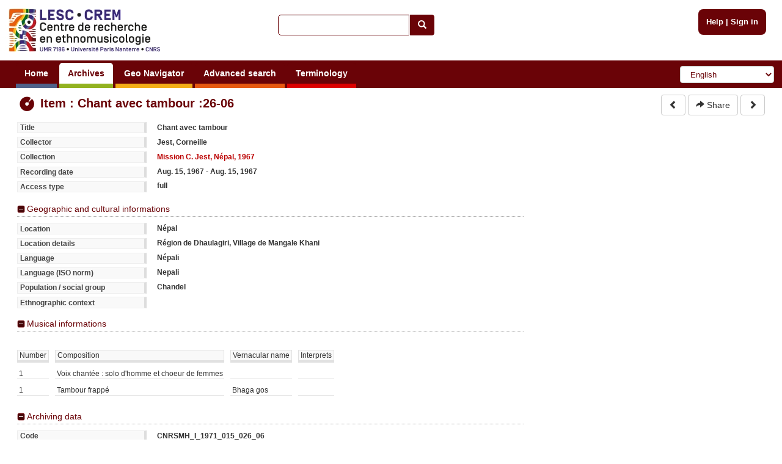

--- FILE ---
content_type: text/html; charset=utf-8
request_url: https://archives.crem-cnrs.fr/archives/items/CNRSMH_I_1971_015_026_06/
body_size: 5213
content:
<!DOCTYPE html>






    






<html xmlns="http://www.w3.org/1999/xhtml" lang="en" xml:lang="en"
      >

<head>
    <meta http-equiv="Content-type" content="text/html;charset=UTF-8"/>
    <meta charset="utf-8"/>
    <meta name="viewport" content="width=device-width, initial-scale=1.0"/>

    
        
            
            <script type="text/javascript">

  var _gaq = _gaq || [];
  _gaq.push(['_setAccount', 'UA-6573030-15']);
  _gaq.push(['_trackPageview']);
  _gaq.push(['_trackPageLoadTime']);

  (function() {
    var ga = document.createElement('script'); ga.type = 'text/javascript'; ga.async = true;
    ga.src = ('https:' == document.location.protocol ? 'https://ssl' : 'http://www') + '.google-analytics.com/ga.js';
    var s = document.getElementsByTagName('script')[0]; s.parentNode.insertBefore(ga, s);
  })();

</script>
        
    

    <link rel="alternate" href="/rss" title="RSS 2.0" type="application/rss+xml"/>
    <link rel="icon" href="/static/telemeta/images/favicon.ico"/>

    <title>Item : Chant avec tambour - CREM-CNRS - Sound archives of the CNRS and the Musee de l'Homme. Research Centre of Ethnomusicology (CREM), University of Paris 10</title>

    

        <link rel="stylesheet" type="text/css" href="/static/telemeta/css/telemeta.css"/>
        <link rel="stylesheet" type="text/css" href="/static/bootstrap/dist/css/bootstrap.min.css"/>
        <link rel="stylesheet" type="text/css" href="/static/telemeta/css/telemeta-more.css"/>

        <!--[if IE]>
<link rel="stylesheet" type="text/css" href="/static/telemeta/css/telemeta_ie.css" />
<![endif]-->
        <!--[if lte IE 6]>
<link rel="stylesheet"type="text/css" href="/static/telemeta/css/telemeta_ie6.css" />
<![endif]-->
    
      <link rel="stylesheet" type="text/css" href="/static/timeside/skins/lab/style.css" />
      <link rel="stylesheet" type="text/css" href="/static/telemeta/css/player.css" />


    

    
        <script src="/jsi18n/" type="text/javascript"></script>
        <script src="/static/jquery/dist/jquery.min.js" type="text/javascript"></script>
        <script src="/static/telemeta/js/locale.js" type="text/javascript"></script>
        <script src="/static/telemeta/js/application.js" type="text/javascript"></script>
        <script src="/static/bootstrap/dist/js/bootstrap.min.js" type="text/javascript"></script>

        
            <script type='text/javascript'>var CURRENT_USER_NAME = undefined;</script>
        

        <script> var static_url = /static/</script>
    

    



<script src="/static/telemeta/js/popupdiv.js" type="text/javascript"></script>
<script src="/static/telemeta/js/playlist.js" type="text/javascript"></script>


 
    <script src="/static/SoundManager2/script/soundmanager2-nodebug-jsmin.js" type="text/javascript"></script>
    <script src="/static/timeside/js/timeside.js" type="text/javascript"></script>
    <script src="/static/telemeta/js/playerLoader.js" type="text/javascript"></script>
    <script src="/static/telemeta/js/divmarker.js" type="text/javascript"></script>
 


<script type="text/javascript">
    
     
        //initializing soundManager default properties
        soundManager.flashVersion = 9;
        soundManager.url = "/static/SoundManager2/swf/";
        soundManager.debugMode = false;
        soundManager.useHTML5Audio = true;
        soundManager.preferFlash = false;
        soundManager.html5PollingInterval = 50;

        //initializing the visualizers to be passed to the player
        
        var visualizers = {};
        
            visualizers["Waveform spectral"] = "/archives/items/CNRSMH_I_1971_015_026_06/visualize/waveform_centroid/WIDTHxHEIGHT/";
        
            visualizers["Linear Spectrogram"] = "/archives/items/CNRSMH_I_1971_015_026_06/visualize/spectrogram/WIDTHxHEIGHT/";
        
            visualizers["Spectrogram Log"] = "/archives/items/CNRSMH_I_1971_015_026_06/visualize/spectrogram_log/WIDTHxHEIGHT/";
        
            visualizers["Waveform simple"] = "/archives/items/CNRSMH_I_1971_015_026_06/visualize/waveform_simple/WIDTHxHEIGHT/";
        
        

        
           loadPlayer('/archives/items/CNRSMH_I_1971_015_026_06/analyze/xml/',
             "/archives/items/download/CNRSMH_I_1971_015_026_06.mp3", undefined, '6346', visualizers,
             CURRENT_USER_NAME,  //undefined if !user.is_authenticated
             false); //false because not superuser
        
     
    
    //playlists:
    
</script>





</head>

<body>

    <div id="layout">
        
            <div id="header">
                <div id="logo">
                    
                        <a href="/"><img src="/static/telemeta/images/logo_crem_3.jpg" alt="Telemeta"/></a>
                    
                </div>

                <div id="auth_info" style="right : 1.1em;">
                    
                        <a href="/pages/help">Help</a> |
                        <a href="/accounts/login/">Sign in</a>
                    

                </div>

                
                    <div id="quick_search">
                        <form action="/search/" id="_quickSearchForm" method="get">
                            <div class="input-group">
                                <input class="form-control" id="id_q" name="q" type="text"/><span
                                    class="input-group-btn"><button type="submit" id="btn" class="btn btn-default"><span
                                    class="glyphicon glyphicon-search"></span></button></span>
                            </div>
                        </form>
                    </div>
                

                <div id="menu">
                    
                        



                        

                        <ul id="nav">
                            
                                <li><a href="/" class="blue">Home</a></li>
                            

                            <li><a href="#archives#" class="green">Archives</a>
                                <ul>
                                    <li><a href="/archives/fonds/">Fonds</a></li>
                                    <li><a href="/archives/corpus/">Corpus</a></li>
                                    <li><a href="/archives/collections/">Collections</a></li>
                                    <li><a href="/archives/items/">Items</a></li>
                                </ul>
                            </li>

                            <li><a href="/geo/"
                                   class="yellow">Geo Navigator</a></li>

                            <li><a href="/search/advance/"
                                   class="orange">Advanced search</a></li>

                            <li><a href="#vocabulary#" class="red">Terminology</a>
                                
                                    <ul>
                                        <li><a href="/instruments/">Instruments</a>
                                        <li><a href="/instruments_alias/">Instruments (vernaculare)</a></li>
                                        
                                    </ul>
                                
                            </li>

                            

                        </ul>

                        <form id="formlang" action="/i18n/setlang/" method="post" style="display:inline-block; " onchange='this.submit();'>
                            <input type='hidden' name='csrfmiddlewaretoken' value='pac9lmE6qojy02eIwhtkP3cAgejn0Y02' />
                            <input name="next" type="hidden" value="/archives/items/CNRSMH_I_1971_015_026_06/"/>
                            <select name="language" class="form-control" id="language-selector">
                                
                                    <option value="fr" >French</option>
                                
                                    <option value="en" selected="selected">English</option>
                                
                                    <option value="de" >German</option>
                                
                                    <option value="zh_CN" >Simplified Chinese</option>
                                
                                    <option value="ar_TN" >Arabic</option>
                                
                                    <option value="pt_BR" >Portuguese</option>
                                
                                    <option value="es" >Spanish</option>
                                
                            </select>
                        </form>
                    
                </div>
            </div>
        

        
        

        

        <div id="content">
            <table id="content_header">
                <tr>
                    <td class="leftcol"><h1>
<div class='row'>
    <div class="col-md-12">
     <img src="/static/telemeta/images/item.png" alt="item" style="vertical-align:middle" /> Item : Chant avec tambour :26-06
    </div>
</div>
</h1></td>
                    
                        <td class="rightcol" style="float : right;">

<div>
    <a href="/archives/items/CNRSMH_I_1971_015_026_05/">
      <button type="button" class="btn btn-default">
        <span class="glyphicon glyphicon-chevron-left"></span>
      </button>
    </a>
    
    
    <a id="_share" href='#'>
      <button type="button" class="btn btn-default" data-toggle="modal" data-target="#share">
        <span class="glyphicon glyphicon-share-alt"></span> Share
      </button>
    </a>
    <a href="/archives/items/CNRSMH_I_1971_015_026_07/">
      <button type="button" class="btn btn-default">
        <span class="glyphicon glyphicon-chevron-right"></span>
      </button>
    </a>
</div>
</td>
                    
                </tr>
            </table>

            



<div class="with-rightcol">

    

    

    

    <div id="player_maximized" class="ts-skin-lab">
       <div id="player_header">
        <a href="#" class="toggle">Minimize</a>
        <a href="#" class="embed_player_frame">&lt;/&gt;</a>
       </div>
        <div class="wazing"></div>
    </div>
    <div id="rightcol" style="float: right;padding-bottom:0;">
        <div id="player_minimized" class="ts-skin-lab">
            <a href="#" class="toggle">Maximize</a>
            <a href="#" class="embed_player_frame">&lt;/&gt;</a>
            <div class="wazing"></div>
            <div id="player" class="ts-player">
            </div>
        </div>

    

        <!-- </div> -->
        <div id="tabs_container">
            <!-- this div will be hidden when everything is fully loaded-->
            <span id="loading_span" href="#"><img style="vertical-align:middle" alt="wait" src="/static/telemeta/images/wait.gif" />&nbsp;
                <span id="loading_span_text">Loading...</span></span>
            <a id="tab_analysis" style="display:none" class ="tab" href="#">File</a><!--
             do not let space here as it appears in the document!!!!!
            --><a id="tab_markers" style="display:none" class="tab" href="#">Markers</a>
        </div>

        <div class="markers" id="markers_div_id"></div>

        <div class="analyzer" id="analyzer_div_id">
            <table width="100%">
                <tr class="analyzer-title">
                    <td>Property</td>
                    <td>Value</td>
                    <td>Unit</td>
                </tr>
            </table>
        </div>

        <!--</div>-->

        

    </div>

    

    

    

    
    <div class="infos">
        
        <dl class="listing">
            <dt>Title</dt><dd>Chant avec tambour</dd>
            
            <dt>Collector</dt><dd>Jest, Corneille</dd>
            <dt>Collection</dt>
            <dd><a href="/archives/collections/CNRSMH_I_1971_015/">Mission C. Jest, Népal, 1967</a></dd>
            <dt>Recording date</dt>
            <dd>Aug. 15, 1967 - Aug. 15, 1967</dd>
            <dt>Access type</dt>
            <dd>full</dd>
        </dl>
        
    </div>
    <div class="extraInfos">
        
        <div>
            <h4><a href="#">Geographic and cultural informations</a></h4>
            <dl class="listing">
                <dt>Location</dt>
                <dd>Népal</dd>
                <dt>Location details</dt><dd>Région de Dhaulagiri, Village de Mangale Khani</dd>
                
                <dt>Language</dt><dd>Népali</dd>
                
                <dt>Language (ISO norm)</dt>
                <dd>Nepali</dd>
                
                <dt>Population / social group</dt><dd>Chandel</dd>
                <dt>Ethnographic context</dt>
                <dd></dd>
                
            </dl>
        </div>
        
    </div>

    <div class="extraInfos">
        
        <div>
            <h4><a href="#">Musical informations</a></h4>
            <dl class="listing">
                
                
                
                
            </dl>
            
            <div class="instruments">
                <table class="instruments">
                    <thead>
                        <tr>
                            <td>Number</td>
                            <td>Composition</td>
                            <td>Vernacular name</td>
                            <td>Interprets</td>
                        </tr>
                    </thead>
                    <tbody>
                        
                        <tr>
                            <td>1</td>
                            <td>Voix chantée : solo d&#39;homme et choeur de femmes</td>
                            <td></td>
                            <td></td>
                        </tr>
                        
                        <tr>
                            <td>1</td>
                            <td>Tambour frappé</td>
                            <td>Bhaga gos</td>
                            <td></td>
                        </tr>
                        
                    </tbody>
                </table>
            </div>
            
        </div>
        
    </div>

    <div class="extraInfos">
        
        <div>
            <h4><a href="#">Archiving data</a></h4>
            <dl class="listing">
                <dt>Code</dt><dd>CNRSMH_I_1971_015_026_06</dd>
                <dt>Original code</dt><dd>BM.1971.015.001/44:26-06</dd>
                <dt>Item number</dt><dd>:26-06</dd>
                
                <dt>Creator reference</dt><dd>BM 71.15.26</dd>
                
                <dt>Remarks</dt>
                <dd></dd>
                
                <dt>Last modification</dt>
                <dd>Oct. 1, 2016, 11:31 a.m. </dd>
                
            </dl>
        </div>
        
    </div>
    <div class="extraInfos">
        
        <div class="folded">
            <h4><a href="#">Technical data</a></h4>
            <div>
                <dl class="listing">
                    <dt>Media type</dt><dd>Audio</dd>
                    
                    
                    <dt>Item size</dt>
                     <dd>22.4 MB</dd>
                    
                    <!--
                     -->
                </dl>

            </div>
        </div>
        
    </div>
    
</div> <!-- with-rightcol -->





    
    <a href="/archives/items/CNRSMH_I_1971_015_026_06/dc/" style="float:left;margin-top:0.5em;margin-bottom:1em">
      <button type="button" class="btn btn-default">
        <img src="/static/telemeta/images/dublin_core.png" /> Dublin Core
      </button>
    </a>
    






<div id="share" class="modal fade" role="dialog">
  <div class="modal-dialog">
    <div class="modal-content">
      <div class="modal-header">
        <button type="button" class="close" data-dismiss="modal">&times;</button>
        <h4 class="modal-title"><b>Share</b></h4>
      </div>
      <div class="modal-body">
        <p><b>Share the link</b></p>
         <input class="share" name="share_url" value="http://archives.crem-cnrs.fr/archives/items/CNRSMH_I_1971_015_026_06/" title="Share the link" onclick="this.focus();this.select()" size="68">
        <br><br>
        
            <p><b>Share the audio player</b></p>
             <input class="share" name="share_audio_player" value="<iframe width='361' height='215' frameborder='0' scrolling='no' marginheight='0' marginwidth='0' src='http://archives.crem-cnrs.fr/archives/items/CNRSMH_I_1971_015_026_06/player/346x130/'></iframe>" title="Share the audio player" onclick="this.focus();this.select()" size="68">
            <br><br>
            
        
       </div>
      <div class="modal-footer">
        <button type="button" class="btn btn-default" data-dismiss="modal">Close</button>
      </div>
    </div>
  </div>
</div>




            



        </div>

        
        

        
            <div id="footer">
                <hr>
                <div class="row" style="margin-left: 0; margin-right: 0;">
                    <div class="col-md-2">
                        <a id="telemeta_powered" href="http://telemeta.org" target="_blank"><img
                                src="/static/telemeta/images/logo_mini_2.png"
                                alt="Telemeta Powered"/></a>
                        <span style="font-weight: bold;"><br/>&nbsp;v1.6.9</span>
                    </div>
                    <div class="col-md-8" style="margin-top: 8px;">
                        <center>
                            Usage of the archives in the respect of cultural heritage of the original communities.
                        </center>
                    </div>
                    <div class="col-md-2" style="text-align: right;">
                        Copyright &copy; 2026 CREM-CNRS<br>
                        <a href="/pages/legal_notices">Legal notices</a>
                    </div>
                </div>
            </div>
        
    </div>


</body>
</html>
